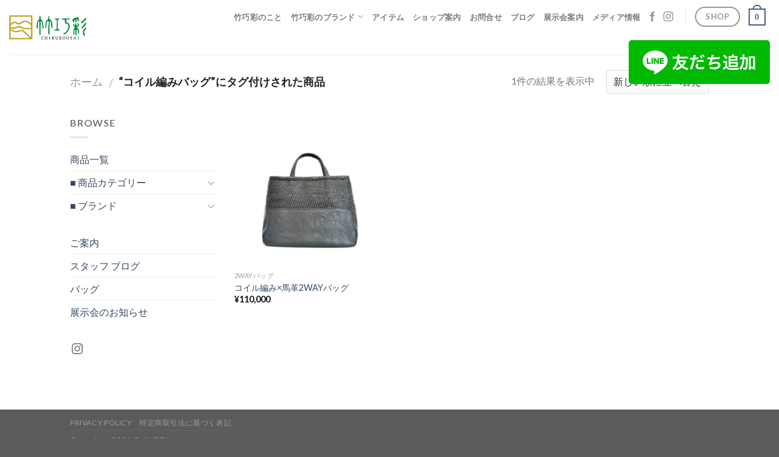

--- FILE ---
content_type: text/css
request_url: https://chikukousai.com/wp-content/themes/flatsome-child/css/print.css?ver=7178
body_size: -34
content:
@page 
{
    size: 330mm 427mm;
    margin: 14mm;
}